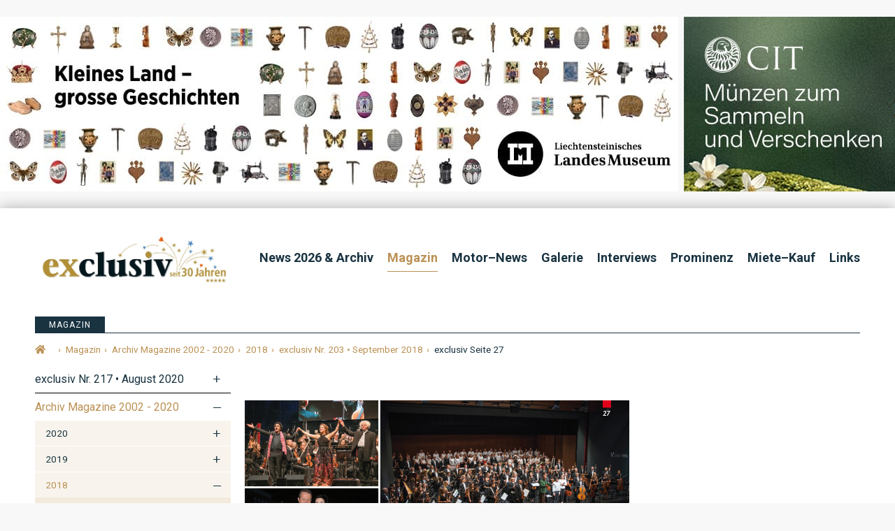

--- FILE ---
content_type: text/html; charset=utf-8
request_url: https://www.google.com/recaptcha/api2/aframe
body_size: 267
content:
<!DOCTYPE HTML><html><head><meta http-equiv="content-type" content="text/html; charset=UTF-8"></head><body><script nonce="1JxiMYbvyYcCGvkuDIPn8Q">/** Anti-fraud and anti-abuse applications only. See google.com/recaptcha */ try{var clients={'sodar':'https://pagead2.googlesyndication.com/pagead/sodar?'};window.addEventListener("message",function(a){try{if(a.source===window.parent){var b=JSON.parse(a.data);var c=clients[b['id']];if(c){var d=document.createElement('img');d.src=c+b['params']+'&rc='+(localStorage.getItem("rc::a")?sessionStorage.getItem("rc::b"):"");window.document.body.appendChild(d);sessionStorage.setItem("rc::e",parseInt(sessionStorage.getItem("rc::e")||0)+1);localStorage.setItem("rc::h",'1769811684062');}}}catch(b){}});window.parent.postMessage("_grecaptcha_ready", "*");}catch(b){}</script></body></html>